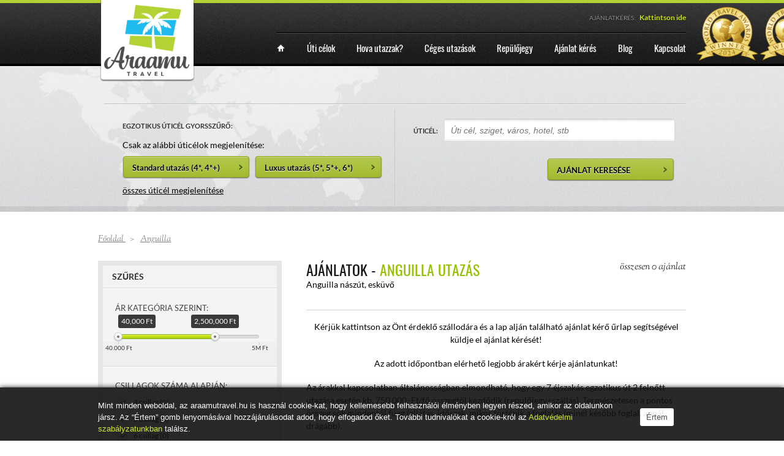

--- FILE ---
content_type: text/html; charset=UTF-8
request_url: https://www.araamutravel.hu/anguilla/
body_size: 12078
content:
<!doctype html>
<!--[if lt IE 7 ]><html lang="hu" class="no-js ie6"> <![endif]-->
<!--[if IE 7 ]><html lang="hu" class="no-js ie7"> <![endif]-->
<!--[if IE 8 ]><html lang="hu" class="no-js ie8"> <![endif]-->
<!--[if IE 9 ]><html lang="hu" class="no-js ie9"> <![endif]-->
<!--[if (gt IE 9)|!(IE)]><!--><html lang="hu" class="no-js"> <!--<![endif]-->
<head>

<!-- Google Tag Manager --> 
<script>(function(w,d,s,l,i){w[l]=w[l]||[];w[l].push({'gtm.start':new Date().getTime(),event:'gtm.js'});var f=d.getElementsByTagName(s)[0],j=d.createElement(s),dl=l!='dataLayer'?'&l='+l:'';j.async=true;j.src='https://www.googletagmanager.com/gtm.js?id='+i+dl;f.parentNode.insertBefore(j,f);})(window,document,'script','dataLayer','GTM-KC69684');</script>
<!-- End Google Tag Manager --><meta http-equiv="X-UA-Compatible" content="IE=edge">
<meta http-equiv="Content-Type" content="text/html; charset=utf-8" />


<title>Anguilla | Utazás | Nyaralás | Araamu Travel</title>
<meta name="description" content="Utazzon Anguilla-ra az Araamu Travellal! Nézze meg hotel ajánlatainkat akár esküvőkre, nászutakra. Ismerje meg Anguilla legszebb tájait!" />

<link rel="canonical" href="https://www.araamutravel.hu/anguilla/" />

<meta name="google-site-verification" content="bEpztZJUioy_MMwzjaEq1pjBRlUuLq46zau6EwhvIJ0" />
<meta name="DC.title" content="Araamu Travel Utazási Iroda" />
<meta name="geo.region" content="HU-BU" />
<meta name="geo.placename" content="Budapest" />
<meta name="geo.position" content="47.600215;19.068156" />
<meta name="ICBM" content="47.600215, 19.068156" />


<meta property="og:title" content="Anguilla | Utazás | Nyaralás | Araamu Travel"/>
<meta property="og:type" content="article"/>
<meta property="og:url" content="https://www.araamutravel.hu/anguilla/"/>
<meta property="og:image" content="//araamutravel.hu/images/logo.png"/>
<meta property="og:site_name" content="Araamu Travel Utazási Iroda"/>
<meta property="og:description" content="Utazzon Anguilla-ra az Araamu Travellal! Nézze meg hotel ajánlatainkat akár esküvőkre, nászutakra. Ismerje meg Anguilla legszebb tájait!"/>

<!-- Mobile viewport optimized: h5bp.com/viewport -->
<meta name="viewport" content="width=device-width,initial-scale=1">

<!-- favicon.ico and apple-touch-icon.png -->
<link rel="shortcut icon" href="/favicon.ico">
<link rel="apple-touch-icon" href="/images/logo.png">

<script>document.cookie='resolution='+Math.max(screen.width,screen.height)+'; path=/';</script>

<link rel="stylesheet" href="/css/style.css?v=2.6">
<link rel="stylesheet" href="/css/screen.css?v=2.4">
<link rel="stylesheet" href="/css/custom.css">
<link rel="stylesheet" href="/css/fonts.css">

<!-- Start of Smartsupp Live Chat script -->
<!--<script type="text/javascript">
	var _smartsupp = _smartsupp || {};
	_smartsupp.key = '535eb1c7990448c60ad709c83f34a58bb8da7b3d';
	window.smartsupp||(function(d) {
	 var s,c,o=smartsupp=function(){ o._.push(arguments)};o._=[];
	 s=d.getElementsByTagName('script')[0];c=d.createElement('script');
	 c.type='text/javascript';c.charset='utf-8';c.async=true;
	 c.src='//www.smartsuppchat.com/loader.js?';s.parentNode.insertBefore(c,s);
	})(document);
</script>-->


<script type="text/javascript">
(function(p,u,s,h) {
    p._pcq = p._pcq || [];
    p._pcq.push(['_currentTime', Date.now()]);
    s = u.createElement('script'); s.type = 'text/javascript'; s.async = true;
    s.src = 'https://cdn.pushcrew.com/js/51675d1cc87a78a6e27bb1b0e1e66ced.js';
    h = u.getElementsByTagName('script')[0]; h.parentNode.insertBefore(s, h);
})(window,document);
</script>

    <!-- ManyChat -->
    <script src="//widget.manychat.com/247322271376.js" async="async"></script>

    <!-- Meta Pixel Code -->
    <script>!function(f,b,e,v,n,t,s){if(f.fbq)return;n=f.fbq=function(){n.callMethod?n.callMethod.apply(n,arguments):n.queue.push(arguments)};if(!f._fbq)f._fbq=n;n.push=n;n.loaded=!0;n.version='2.0';n.queue=[];t=b.createElement(e);t.async=!0;t.src=v;s=b.getElementsByTagName(e)[0];s.parentNode.insertBefore(t,s)}(window, document,'script','https://connect.facebook.net/en_US/fbevents.js');fbq('init', '1112798030032010');fbq('track', 'PageView');</script>
    <noscript><img height="1" width="1" style="display:none" src="https://www.facebook.com/tr?id=1112798030032010&ev=PageView&noscript=1"/></noscript>
    <!-- End Meta Pixel Code -->
</head>
<body itemscope itemtype="https://schema.org/WebPage">
	<!-- Google Tag Manager (noscript) --> 
<noscript><iframe src="https://www.googletagmanager.com/ns.html?id=GTM-KC69684" height="0" width="0" style="display:none;visibility:hidden"></iframe></noscript>
<!-- End Google Tag Manager (noscript) -->	<meta itemprop="name" content="Anguilla, akciós nyaralás az Araamu Traveltől!" />
	<meta itemprop="mainContentOfPage" content="Utazzon Anguilla-ra az Araamu Travellal! Nézze meg hotel ajánlatainkat akár esküvőkre, nászutakra. Ismerje meg Anguilla legszebb tájait!" />
	<div class="body_wrap">

		<div class="header">
			<div class="container_12">

				        <div class="logo">
			<a href="https://www.araamutravel.hu/" title="Araamu Travel"><img src="/images/logo.png" alt="Araamu Travel, Egzotikus Utazási Iroda"></a>
            <h2 class="hidden">Egzotikus Utazási Iroda | Araamu Travel utazási iroda Budapest</h2>
        </div>
				      	<div class="header_right">
            <div class="header_phone">
	        	<p>
                    AJÁNLATKÉRÉS: &nbsp;
					<strong>
                        <a href="/ajanlat-keres/" title="Ajánlatkérés" class="">Kattintson ide</a>
					</strong>
				</p>
	        </div>
	        
            <div class="clear"></div>
        </div>
						<div class="topmenu">
        	<ul class="dropdown">
				<li class="menu-level-0 menu-item-home"><a href="https://www.araamutravel.hu/" title="Főoldal"><span>Főoldal</span></a></li>
                <li class="menu-level-0 mega-nav"><a href="#" title="Úti célok"><span>Úti célok</span></a>
											<ul class="submenu-1">
													<li class="menu-level-1"><a href="/azsia-es-oceania/" title="Ázsia és Óceánia utazás"><img src="/images/icons/continent_5.png" width="80" height="68" alt="Ázsia és Óceánia utazás"> <span>Ázsia és Óceánia</span></a>
																
								<ul class="submenu-2">
																																						<li class="menu-level-2"><a href="/maldiv-szigetek/" title="Maldív szigetek utazás? Nem álom többé! Nézze meg hotelajánlatunkat: akár nászútra, esküvőre is. Ismerje meg a Maldív-szigetek legszebb tájait!"><span>Maldív-szigetek</span></a></li>
																													<li class="menu-level-2"><a href="/mauritius/" title="Mauritius utazás? Ha egy páratlan élményre vágyik, válassza az ARAAMU TRAVELT: nászútra, családi nyaralásra. A legjobb mauritiusi ajánlatok egy helyen!"><span>Mauritius</span></a></li>
																													<li class="menu-level-2"><a href="/seychelle-szigetek/" title="Seychelle-szigetek utazás? A tökéletes helyszín nyaralásra vagy nászútra! Ismerje meg az ARAAMU TRAVEL kedvezményes ajánlatait Seychelle-szigetekre!"><span>Seychelle-szigetek</span></a></li>
																													<li class="menu-level-2"><a href="/sri-lanka/" title="Utazzon Sri Lankába az Araamu Travellal! Nézze meg hotel ajánlatainkat akár esküvőkre, nászutakra. Ismerje meg Sri Lanka legszebb tájait!"><span>Sri Lanka</span></a></li>
																													<li class="menu-level-2"><a href="/bali/" title="Utazzon Balira az Araamu Travellal! Nézze meg hotel ajánlatainkat akár esküvőkre, nászutakra. Ismerje meg Bali legszebb tájait!"><span>Bali</span></a></li>
																													<li class="menu-level-2"><a href="/thaifold/" title="Utazzon Thaiföldre az Araamu Travellal! Nézze meg hotel ajánlatainkat akár esküvőkre, nászutakra. Ismerje meg Thaiföld legszebb tájait!"><span>Thaiföld</span></a></li>
																													<li class="menu-level-2"><a href="/bora-bora/" title="Utazzon Bora Bora-ra az Araamu Travellal! Nézze meg hotel ajánlatainkat akár esküvőkre, nászutakra. Ismerje meg Bora Bora legszebb tájait!"><span>Bora Bora</span></a></li>
																													<li class="menu-level-2"><a href="/tahiti/" title="Utazzon Tahitire az Araamu Travellal! Nézze meg hotel ajánlatainkat akár esküvőkre, nászutakra. Ismerje meg Tahiti legszebb tájait!"><span>Tahiti</span></a></li>
																													<li class="menu-level-2"><a href="/fidji-szigetek/" title="Utazzon a Fidzsi-szigetekre az Araamu Travellal! Nézze meg hotel ajánlatainkat akár esküvőkre, nászutakra. Ismerje meg a Fidzsi-szigetek legszebb tájait!"><span>Fidzsi-szigetek</span></a></li>
																																						<li class="menu-level-2 more-nav"><a href="/azsia-es-oceania/" title="Összes úti cél megtekintése"><span>Összes úti cél megtekintése</span></a></li>
																	</ul>
															</li>
													<li class="menu-level-1"><a href="/kozep-es-del-amerika/" title="Közép- és Dél-Amerika utazás"><img src="/images/icons/continent_2.png" width="80" height="68" alt="Közép- és Dél-Amerika utazás"> <span>Közép- és Dél-Amerika</span></a>
																
								<ul class="submenu-2">
																																						<li class="menu-level-2"><a href="/dominika/" title="Egy páratlanul szép helyre szeretne utazni? A gyönyörű Dominika a tökéletes választás. Ismerje meg legfrissebb ajánlatainkat! | Dominika utazás"><span>Dominika</span></a></li>
																													<li class="menu-level-2"><a href="/mexiko/" title="Utazzon Mexikóba az Araamu Travellal! Nézze meg hotel ajánlatainkat akár esküvőkre, nászutakra. Ismerje meg Mexikó legszebb tájait!"><span>Mexikó</span></a></li>
																													<li class="menu-level-2"><a href="/bahamak/" title="Utazzon a Bahamákra az Araamu Travellal! Nézze meg hotel ajánlatainkat akár esküvőkre, nászutakra. Ismerje meg a Bahamák legszebb tájait!"><span>Bahamák</span></a></li>
																													<li class="menu-level-2"><a href="/jamaika/" title="Utazzon Jamaikába az Araamu Travellal! Nézze meg hotel ajánlatainkat akár esküvőkre, nászutakra. Ismerje meg Jamaika legszebb tájait!"><span>Jamaika</span></a></li>
																													<li class="menu-level-2"><a href="/curacao/" title="Utazzon Curacao-ra az Araamu Travellal! Nézze meg hotel ajánlatainkat akár esküvőkre, nászutakra. Ismerje meg Curacao legszebb tájait!"><span>Curacao</span></a></li>
																													<li class="menu-level-2"><a href="/aruba/" title="Utazzon Arubára az Araamu Travellal! Nézze meg hotel ajánlatainkat akár esküvőkre, nászutakra. Ismerje meg Aruba legszebb tájait!"><span>Aruba</span></a></li>
																													<li class="menu-level-2"><a href="/antigua/" title="Utazzon Antiguara az Araamu Travellal! Nézze meg hotel ajánlatainkat akár esküvőkre, nászutakra. Ismerje meg Antigua legszebb tájait!"><span>Antigua</span></a></li>
																																						<li class="menu-level-2 more-nav"><a href="/kozep-es-del-amerika/" title="Összes úti cél megtekintése"><span>Összes úti cél megtekintése</span></a></li>
																	</ul>
															</li>
													<li class="menu-level-1"><a href="/afrika-es-kozel-kelet/" title="Afrika és Közel-kelet utazás"><img src="/images/icons/continent_3.png" width="80" height="68" alt="Afrika és Közel-kelet utazás"> <span>Afrika és Közel-kelet</span></a>
																
								<ul class="submenu-2">
																																						<li class="menu-level-2"><a href="/dubai/" title="Dubai utazás? Akciós hotelajánlatok dubai utazás céljából: repülőjeggyel, teljes ellátással, szórakozási lehetőségekkel. Ismerje meg az ARAAMU TRAVEL kínálatát!"><span>Dubai</span></a></li>
																													<li class="menu-level-2"><a href="/kenya/" title="Utazzon Kenyába az Araamu Travellal! Nézze meg hotel ajánlatainkat akár esküvőkre, nászutakra. Ismerje meg Kenya legszebb tájait!"><span>Kenya</span></a></li>
																													<li class="menu-level-2"><a href="/zanzibar/" title="Utazzon Zanzibárra az Araamu Travellal! Nézze meg hotel ajánlatainkat akár esküvőkre, nászutakra. Ismerje meg Zanzibár legszebb tájait!"><span>Zanzibár</span></a></li>
																													<li class="menu-level-2"><a href="/madagaszkar/" title="Utazzon Madagaszkárra az Araamu Travellal! Nézze meg hotel ajánlatainkat akár esküvőkre, nászutakra. Ismerje meg Madagaszkár legszebb tájait!"><span>Madagaszkár</span></a></li>
																													<li class="menu-level-2"><a href="/namibia/" title="Utazzon Namíbiába az Araamu Travellal! Nézze meg hotel ajánlatainkat akár esküvőkre, nászutakra. Ismerje meg Namíbia legszebb tájait!"><span>Namíbia</span></a></li>
																													<li class="menu-level-2"><a href="/del-afrika/" title="Utazzon Dél-Afrikába az Araamu Travellal! Nézze meg hotel ajánlatainkat akár esküvőkre, nászutakra. Ismerje meg Dél-Afrika legszebb tájait!"><span>Dél-Afrika</span></a></li>
																													<li class="menu-level-2"><a href="/tanzania/" title="Utazzon Tanzániába az Araamu Travellal! Nézze meg hotel ajánlatainkat akár esküvőkre, nászutakra. Ismerje meg Tanzánia legszebb tájait!"><span>Tanzánia</span></a></li>
																										</ul>
															</li>
													<li class="menu-level-1"><a href="/amerika/" title="Amerika utazás"><img src="/images/icons/continent_1.png" width="80" height="68" alt="Amerika utazás"> <span>Amerika</span></a>
																
								<ul class="submenu-2">
																																						<li class="menu-level-2"><a href="/hawaii/" title="Utazzon Hawaii-ra az Araamu Travellal! Nézze meg hotel ajánlatainkat akár esküvőkre, nászutakra. Ismerje meg Hawaii legszebb tájait!"><span>Hawaii</span></a></li>
																													<li class="menu-level-2"><a href="/amerikai-egyesult-allamok/" title="Utazzon Amerikába az Araamu Travellal! Nézze meg hotel ajánlatainkat akár esküvőkre, nászutakra. Ismerje meg Amerika legszebb tájait!"><span>Amerika</span></a></li>
																										</ul>
															</li>
												</ul>
					                </li>
                <li class="menu-level-0"><a href="/hova-utazzak/" title="Hova utazzak?"><span>Hova utazzak?</span></a></li>
                <li class="menu-level-0"><a href="/ceges-utazasok/" title="Céges utazások"><span>Céges utazások</span></a></li>
                <li class="menu-level-0"><a href="/repulojegy/" title="Repülőjegy"><span>Repülőjegy</span></a></li>
                <li class="menu-level-0"><a href="/ajanlat-keres/" title="Ajánlat kérés"><span>Ajánlat kérés</span></a></li>
                <li class="menu-level-0"><a href="/blog/" title="Blog"><span>Blog</span></a></li>
				
				<li class="menu-level-0 hidden"><a href="/golf-utak/" title="Golf utak">Golf utak</a></li>
				<li class="menu-level-0 hidden"><a href="http://www.araamuexclusive.hu/" target="_blank" title="Luxus utazások">Luxus utazások</a></li>
				<li class="menu-level-0 hidden"><a href="/korutazasok/" title="Körutazások">Körutazások</a></li>
				<li class="menu-level-0 hidden"><a href="/galeria/" title="Galéria">Galéria</a></li>
				
                <li class="menu-level-0"><a href="/kapcsolat/" title="Kapcsolat"><span>Kapcsolat</span></a></li>
            </ul>
            <div class="clear"></div>
        </div>

<style>
    .wta_all {
        position: absolute;top:5px;right: -220px;
    }
    .wta_2023 {
        display: none;
    }
    .wta_2024 {
        display: none;
    }
    @media (max-width: 767px) {
        .wta_all {
            display: none;
        }
        .wta_2023 {
            display: inline-block;
            position: absolute;top:5px;left: -35px;
        }
        .wta_2024 {
            display: inline-block;
            position: absolute;top:5px;right: -35px;
        }
    }
</style>
<div class="wta_all">
    <img src="/images/wta_winner_2024.png" style="max-width: 100px;width: 100px;" />
    <img src="/images/wtalogo23.png" style="max-width: 100px;width: 100px;" />
</div>

<div class="wta_2023">
    <img src="/images/wtalogo23.png" style="max-width: 100px;width: 100px;" />
</div>

<div class="wta_2024">
    <img src="/images/wta_winner_2024.png" style="max-width: 100px;width: 100px;" />
</div>


				<div class="clear"></div>
			</div>
		</div>
		<!--/ header -->

		<!-- before content -->
		<div class="before_content">
    <div class="before_inner">
        <div class="container_12">

            <div class="title">
                            </div>

            <div class="search_main">
                <form action="#" method="get" class="form_search" style="position: relative;">
                    <div class="search_col_2" style="border-right: 1px solid #c9c9cb;">
                        <div class="row rowInput">
                            <label style="margin-bottom: 10px; display: inline-block;">EGZOTIKUS ÚTICÉL GYORSSZŰRŐ:</label><br clear="all" />
                            Csak az alábbi úticélok megjelenítése:<br clear="all" />
                            <input type="button" value="Standard utazás (4*, 4*+)" class="btn btn-find filterOffersByClass" data-stars="4" style="margin: 8px 5px 8px 0;">
                            <input type="button" value="Luxus utazás (5*, 5*+, 6*)" class="btn btn-find filterOffersByClass" data-stars="5"><br />
                            <a href="#" class="blackunderlined link filterOffersByClass" data-stars="0">összes úticél megjelenítése</a>
                        </div>
                    </div>

                    <div class="search_col_2">
                        <div class="row rowInput">
                            <label>ÚTICÉL:</label>
                            <input type="text" name="city_from" id="destinationAutocomplete" class="inputField destinationAutocomplete inputFieldDestionation" value="Úti cél, sziget, város, hotel, stb" onfocus="if (this.value == 'Úti cél, sziget, város, hotel, stb') {this.value = '';}" onblur="if (this.value == '') {this.value = 'Úti cél, sziget, város, hotel, stb';}">
                            <input type="hidden" name="search_destination" id="search_destination" value="" />
                        </div>

                        <div class="row rowSubmit float-right" style="padding-right: 18px !important;"><input type="button" value="AJÁNLAT KERESÉSE" class="btn btn-find searchOffers"></div>
                    </div>


                    <div class="clear"></div>
                </form>

            </div>

        </div>
    </div>
</div>		<!--/ before content -->

		<div id="middle" class="cols2 sidebar_left">
			<div class="container_12">

				<!-- breadcrumbs -->
				<div class="breadcrumbs">
					<ol class="breadcrumbList" itemscope itemtype="https://schema.org/BreadcrumbList">
						<li itemprop="itemListElement" itemscope itemtype="https://schema.org/ListItem">
							<a itemscope itemtype="https://schema.org/Thing" itemprop="item" href="https://www.araamutravel.hu/">
								<span itemprop="name">Főoldal</span>
							</a>
							<meta itemprop="position" content="1" />
						</li>
						<li><span class="separator">&gt;</span></li>
						<li itemprop="itemListElement" itemscope itemtype="https://schema.org/ListItem">
							<a itemscope itemtype="https://schema.org/Thing" itemprop="item" href="https://www.araamutravel.hu/anguilla/">
								<span itemprop="name">Anguilla</span>
							</a>
							<meta itemprop="position" content="2" />
						</li>
					</ol>
				</div>
				<!--/ breadcrumbs -->

				<!-- content -->
				<div class="content">

					
					<div class="title">
						<span class="title_right count">összesen 0 ajánlat</span>
						<h1>Ajánlatok - <span>Anguilla utazás</span></h1>
						<p class="f-14">Anguilla nászút, esküvő</p>

													
							
						<div class="divider_thin"></div>
						
						<p class="text-center">Kérjük kattintson az Önt érdeklő szállodára és a lap alján található ajánlat kérő űrlap segítségével küldje el ajánlat kérését!</p>
						<p class="text-center">
							Az adott időpontban elérhető legjobb árakért kérje ajánlatunkat!
						</p>
                        <p style="margin-bottom: 30px;">Az árakkal kapcsolatban általánosságban elmondható, hogy egy 7 éjszakás egzotikus út 2 felnőtt utazása esetén kb. 750.000.-Ft/fő összegtől kezdődik (repülőjegy+szállás). Természetesen a pontos összeg sok mindentől függ (ellátás, időszak, mikor történik a foglalás (minél később foglal, annál drágább).</p>
					</div>

									
					
					<!-- sorting, pages -->
					<div class="block_hr list_manage">
						<form action="#" method="post" class="form_sort">
							<span class="manage_title">Rendezés:</span>
							<select class="select_styled white_select" name="sort_list" id="sort_list">
								<option value="price_asc" selected>Ár szerint növekvő</option>
								<option value="price_desc">Ár szerint csökkenő</option>
							</select>
						</form>    

						<div class="pages">
							<!--<span class="manage_title">Oldal: &nbsp;<strong>1 (összesen 25)</strong></span> <a href="#" class="link_prev">Previous</a><a href="#" class="link_next">Next</a>-->
							<span class="manage_title"><span class="numberOfSearchResult"><strong>0</strong></span> találat</span>
							<!--<a href="#" class="link_prev">Previous</a><a href="#" class="link_next">Next</a>-->
						</div> 

						<div class="clear"></div>
					</div>
					<!--/ sorting, pages -->

					<!-- offers list -->
					<div class="re-list">
												
					</div>
					<!-- offers list -->
					

				</div>
				<!--/ content -->

				<!-- sidebar -->
				<div class="sidebar">

					<!-- filter -->
					<div class="widget-container widget_adv_filter">
						<h3 class="widget-title smallpadding">SZŰRÉS</h3>

						<form action="#" method="get" class="form_white">
							<div class="row rangeField">
								<label class="label_title2">ÁR KATEGÓRIA SZERINT:</label>
								<div class="range-slider">
									<input id="price_range" type="text" name="price_range" value="40000;2500000">
								</div>                   
								<div class="clear"></div>
							</div>

							<div class="row input_styled checklist">
								<label class="label_title2">CSILLAGOK SZÁMA ALAPJÁN:</label><br>
								<!--<input type="checkbox" class="szures_csillagok" name="filter_hotel_2" id="szures_csillagok_2" rel="2" checked="checked"> <label for="szures_csillagok_2">2 csillag (0)</label>-->
<!--								<input type="checkbox" class="szures_csillagok" name="filter_hotel_3" id="szures_csillagok_3" data-star="3" checked="checked"> <label for="szures_csillagok_3">3 csillag (--><!--)</label>-->
								<input type="checkbox" class="szures_csillagok" name="filter_hotel_4" id="szures_csillagok_4" data-star="4" checked="checked"> <label for="szures_csillagok_4">4 csillag (0)</label>
								<input type="checkbox" class="szures_csillagok" name="filter_hotel_5" id="szures_csillagok_5" data-star="5" checked="checked"> <label for="szures_csillagok_5">5 csillag (0)</label>
								<input type="checkbox" class="szures_csillagok" name="filter_hotel_6" id="szures_csillagok_6" data-star="6" checked="checked"> <label for="szures_csillagok_6">6 csillag (0)</label>
								<!--<input type="checkbox" class="szures_csillagok" name="filter_hotel_0" id="szures_csillagok_0" rel="0" checked="checked"> <label for="szures_csillagok_0">nincs (0)</label>-->
							</div>	                    	                                     

							<div class="row rowSubmit">
								<input type="button" value="SZŰRÉS" class="btn-submit" id="doFilter">
							</div>

						</form>    

						<script type="text/javascript" >
							var hotelsStarsCount = {
								0: 0,
								2: 0,
								3: 0,
								4: 0,
								5: 0,
								6: 0,
							}
						</script>
					</div>
					<!--/ filter -->

													<!-- widget_weather -->
            <div class="widget-container newsletterBox">
				<div class="inner">
					<p class="text-center title">
						VIDEÓ<br />
						<span>Anguilla</span>
					</p>
					<div class="text-center">

						<div style="border-top: 1px solid #ddd; font-size: 12px; line-height: 14px; padding: 5px; ">
														<div class="video">
							<iframe width="245" height="160" src="https://www.youtube.com/embed/cggO2rydo7o?rel=0" allowfullscreen></iframe>
							</div>
						</div>
						<div class="clear"></div>

					</div>
				</div>
			</div>
			<!--/ widget_weather -->
								<!-- widget_helpdesk -->
            <div class="widget-container newsletterBox" itemscope itemtype="https://schema.org/LocalBusiness">
				<meta itemprop="brand" content="Araamu Travel Utazási Iroda" />
				<meta itemprop="branchOf" content="Araamu Travel Utazási Iroda" />
				<meta itemprop="name" content="Araamu Travel Utazási Iroda" />
				<meta itemprop="legalName" content="Araamu Travel Utazási Iroda" />
				<meta itemprop="additionalType" content="TravelAgency" />
				<link itemprop="url" href="https://wwww.araamutravel.hu/" />
				<link itemprop="image" href="/images/logo.png" />
				<div class="inner">
					<p class="text-center title">ÜGYFÉLSZOLGÁLAT</p>
					<div class="text-center" itemprop="contactPoint" itemscope itemtype="https://schema.org/ContactPoint">
						<meta itemprop="contactType" content="reservations" />
						Telefon: <meta itemprop="telephone" content="+36-20-990-8060" /><a class="blackunderlined link" onclick="goog_report_conversion('tel:+36209908060')">+36-20-990-8060</a><br /><br />
					</div>
					<div class="text-center">
						<div class="clear"></div>
						<span><strong>Araamu Travel<br/>Utazási Iroda</strong></span><br/>
						<span itemprop="address">1039 Budapest,<br/>Pünkösdfürdő u. 48/a<br/></span>
                        <span>KÉRJÜK EGYEZTESSEN IDŐPONTOT!</span><br /><br />
						<span>E-mail: </span><a class="blackunderlined" href="mailto:info@araamutravel.hu?subject=érdeklődés"><span itemprop="email">info@araamutravel.hu</span></a><br/>
                        <strong>Kérjük ajánlat kérését ne e-mailben, hanem az alábbi oldalon lévő adatlap kitöltésével küldje el!</strong><br />
                        <a href="/ajanlat-keres/" title="Ajánlat kérés" class="blackunderlined">Ajánlat kérés űrlap</a>

                        <br/><br/>Nyitva: H-P: 9.00-17.00<meta itemprop="openingHours" content="Mo-Fr 09:00-17:00"/>
					</div>
				</div>
			</div>
			<!--/ widget_helpdesk -->							<div class="facebook_box">
			<div id="fb-root"></div>
			<script type="text/javascript">(function(d, s, id) {
			  var js, fjs = d.getElementsByTagName(s)[0];
			  if (d.getElementById(id)) {return;}
			  js = d.createElement(s); js.id = id;
			  js.src = "//connect.facebook.net/hu_HU/all.js#xfbml=1";
			  fjs.parentNode.insertBefore(js, fjs);
			}(document, 'script', 'facebook-jssdk'));</script>
			<!--<img src="/images/temp/sidebar_facebook.jpg" width="270" height="270" alt="">-->
			<div class="fb-like-box" data-href="http://www.facebook.com/araamutravel" data-width="300" data-height="400" data-show-faces="true" data-stream="false" data-header="false"></div>
        </div>					            <!-- widget_newsletter -->
            <div class="widget-container newsletterBox">
				<div class="inner">
					<p class="title">HÍRLEVÉL FELIRATKOZÁS:</p>
					<div class="hidden newsletterSubscriptionResult" style="padding: 5px; margin:0 0 5px 0; background-color: #fff;"></div>
					<input type="text" value="Név" onfocus="if (this.value == 'Név') {this.value = '';}" onblur="if (this.value == '') {this.value = 'Név';}" name="emailname" class="inputField emailAddressName">
					<input type="text" value="Email cím" onfocus="if (this.value == 'Email cím') {this.value = '';}" onblur="if (this.value == '') {this.value = 'Email cím';}" name="email" class="inputField emailAddress">

                    <div class="f-11" style="line-height: 11px;">
                        <p>
                            <input type="checkbox" name="newsletterAccept" id="newsletterAccept" value="newsletterAccept" />
                            Alulírott, az alábbi checkbox pipálásával - az Általános Adatvédelmi Rendelet (GDPR) 6. cikk (1) bekezdés a) pontja, továbbá a 7. cikk rendelkezése alapján -
                            hozzájárulok, hogy az adatkezelő a most megadott személyes adataimat a GDPR, továbbá a saját
                            <a href="/adatvedelmiszabalyzat/" title="adatvédelmi szabályzat" style="color: #000;text-decoration: underline;"> adatvédelmi szabályzat</a>ának feltételei szerint kezelje, és hírlevelet küldjön a számomra.
                        </p>

                        <p>
                            Tudomásul veszem, hogy a GDPR 7. cikk (3) bekezdése szerint a hozzájárulásomat bármikor visszavonhatom, akár egy kattintással.
                        </p>
                    </div>

					<input type="submit" value="FELIRATKOZÁS" class="btn-submit newsletterSignUp">
					<div class="clear"></div>
				</div>
			</div>
			<!--/ widget_newsletter -->
				</div>
				<!--/ sidebar -->

				<div class="clear"></div>
				
				<div class="divider"></div>
				
								
				
				<div class="clear"></div>
			</div>
		</div>
		<!--/ middle -->

		<!-- after content -->
		<div class="after_content">
<div class="after_inner">
	<div class="container_12">
   	    
        <!--# widgets area, col 1 -->    
        <div class="widgetarea widget_col_1">
        
        	<!-- widget_products -->
        	<div class="widget-container widget_products">
            	<div class="inner">
					               	  	<h3>CÍMKEFELHŐ</h3>                    
                    <div class="footer_tag_cloud">
																			<a class="f-13" href="/kuba/" title="Kuba | Utazás | Nyaralás | Araamu Travel"></a>
																			<a class="f-14" href="/abu-dhabi/" title="Abu Dhabi | Utazás | Nyaralás | Araamu Travel">Abu Dhabi</a>
																			<a class="f-18" href="/amerikai-egyesult-allamok/" title="Amerika | Utazás | Nyaralás | Araamu Travel">Amerika</a>
																			<a class="f-21" href="/anguilla/" title="Anguilla | Utazás | Nyaralás | Araamu Travel">Anguilla</a>
																			<a class="f-21" href="/antarktisz/" title="Antarktisz | Utazás | Nyaralás | Araamu Travel">Antarktisz</a>
																			<a class="f-18" href="/antigua/" title="Antigua | Utazás | Nyaralás | Araamu Travel">Antigua</a>
																			<a class="f-18" href="/argentina/" title="Argentína | Utazás | Nyaralás | Araamu Travel">Argentína</a>
																			<a class="f-16" href="/aruba/" title="Aruba | Utazás | Nyaralás | Araamu Travel">Aruba</a>
																			<a class="f-16" href="/ausztralia/" title="Ausztrália | Utazás | Nyaralás | Araamu Travel">Ausztrália</a>
																			<a class="f-14" href="/bahamak/" title="Bahamák | Utazás | Nyaralás | Araamu Travel">Bahamák</a>
																			<a class="f-13" href="/bahrein/" title="Bahrein | Utazás | Nyaralás | Araamu Travel">Bahrein</a>
																			<a class="f-19" href="/bali/" title="Bali | Utazás | Nyaralás | Araamu Travel">Bali</a>
																			<a class="f-19" href="/barbados/" title="Barbados | Utazás | Nyaralás | Araamu Travel">Barbados</a>
																			<a class="f-17" href="/bermuda/" title="Bermuda | Utazás | Nyaralás | Araamu Travel">Bermuda</a>
																			<a class="f-19" href="/bora-bora/" title="Bora Bora | Utazás | Nyaralás | Araamu Travel">Bora Bora</a>
																			<a class="f-22" href="/brazilia/" title="Brazília | Utazás | Nyaralás | Araamu Travel">Brazília</a>
																			<a class="f-22" href="/chile/" title="Chile | Utazás | Nyaralás | Araamu Travel">Chile</a>
																			<a class="f-14" href="/costa-rica/" title="Costa Rica | Utazás | Nyaralás | Araamu Travel">Costa Rica</a>
																			<a class="f-18" href="/curacao/" title="Curacao | Utazás | Nyaralás | Araamu Travel">Curacao</a>
																			<a class="f-17" href="/del-afrika/" title="Dél-Afrika | Utazás | Nyaralás | Araamu Travel">Dél-Afrika</a>
																			<a class="f-21" href="/dominika/" title="Dominika utazás 2023 | Páratlan élmény az ARAAMU TRAVEL-lel | Dominika nyaralás">Dominika</a>
																			<a class="f-18" href="/dubai/" title="Dubai utazás 2023 | Páratlan élmény az ARAAMU TRAVEL-lel | Dubai nyaralás">Dubai</a>
																			<a class="f-15" href="/ecuador/" title="Ecuador | Utazás | Nyaralás | Araamu Travel">Ecuador</a>
																			<a class="f-21" href="/fidji-szigetek/" title="Fidzsi-szigetek | Utazás | Nyaralás | Araamu Travel">Fidzsi-szigetek</a>
																			<a class="f-22" href="/fulop-szigetek/" title="Fülöp-szigetek | Utazás | Nyaralás | Araamu Travel">Fülöp-szigetek</a>
																			<a class="f-15" href="/grenada/" title="Grenada | Utazás | Nyaralás | Araamu Travel">Grenada</a>
																			<a class="f-18" href="/guadaloupe/" title="Guadaloupe | Utazás | Nyaralás | Araamu Travel">Guadaloupe</a>
																			<a class="f-18" href="/hawaii/" title="Hawaii | Utazás | Nyaralás | Araamu Travel">Hawaii</a>
																			<a class="f-21" href="/hong-kong/" title="Hong Kong | Utazás | Nyaralás | Araamu Travel">Hong Kong</a>
																			<a class="f-12" href="/india/" title="India | Utazás | Nyaralás | Araamu Travel">India</a>
																			<a class="f-15" href="/izland/" title="Izland | Utazás | Nyaralás | Araamu Travel">Izland</a>
																			<a class="f-22" href="/izrael/" title="Izrael | Utazás | Nyaralás | Araamu Travel">Izrael</a>
																			<a class="f-15" href="/jamaika/" title="Jamaika | Utazás | Nyaralás | Araamu Travel">Jamaika</a>
																			<a class="f-22" href="/japan/" title="Japán | Utazás | Nyaralás | Araamu Travel">Japán</a>
																			<a class="f-20" href="/kajman-szigetek/" title="Kajmán-szigetek | Utazás | Nyaralás | Araamu Travel">Kajmán-szigetek</a>
																			<a class="f-13" href="/kambodzsa/" title="Kambodzsa | Utazás | Nyaralás | Araamu Travel">Kambodzsa</a>
																			<a class="f-17" href="/kanada/" title="Kanada | Utazás | Nyaralás | Araamu Travel">Kanada</a>
																			<a class="f-16" href="/katar/" title="Katar | Utazás | Nyaralás | Araamu Travel">Katar</a>
																			<a class="f-17" href="/kenya/" title="Kenya | Utazás | Nyaralás | Araamu Travel">Kenya</a>
																			<a class="f-21" href="/kina/" title="Kína | Utazás | Nyaralás | Araamu Travel">Kína</a>
																			<a class="f-18" href="/luxus-hajoutak/" title="Luxus hajóutak | ajánlatok luxus hajóutakra | Araamu Travel Utazási Iroda">Luxus hajóutak</a>
																			<a class="f-19" href="/madagaszkar/" title="Madagaszkár | Utazás | Nyaralás | Araamu Travel">Madagaszkár</a>
																			<a class="f-18" href="/malajzia/" title="Malájzia | Utazás | Nyaralás | Araamu Travel">Malájzia</a>
																			<a class="f-14" href="/maldiv-szigetek/" title="Maldív szigetek utazás 2023 | Páratlan élmény az ARAAMU TRAVEL-lel | Maldív szigetek nyaralás">Maldív-szigetek</a>
																			<a class="f-13" href="/martinique/" title="Martinique | Utazás | Nyaralás | Araamu Travel">Martinique</a>
																			<a class="f-15" href="/mauritius/" title="Mauritius  utazás 2023 | Páratlan élmény az ARAAMU TRAVEL-lel | Mauritius nyaralás">Mauritius</a>
																			<a class="f-14" href="/mexiko/" title="Mexikó | Utazás | Nyaralás | Araamu Travel">Mexikó</a>
																			<a class="f-12" href="/morea/" title="Morea | Utazás | Nyaralás | Araamu Travel">Morea</a>
																			<a class="f-17" href="/mozambik/" title="Mozambik | Utazás | Nyaralás | Araamu Travel">Mozambik</a>
																			<a class="f-20" href="/namibia/" title="Namíbia | Utazás | Nyaralás | Araamu Travel">Namíbia</a>
																			<a class="f-18" href="/oman/" title="Omán | Utazás | Nyaralás | Araamu Travel">Omán</a>
																			<a class="f-16" href="/peru/" title="Peru | Utazás | Nyaralás | Araamu Travel">Peru</a>
																			<a class="f-16" href="/puerto-rico/" title="Puerto Rico | Utazás | Nyaralás | Araamu Travel">Puerto Rico</a>
																			<a class="f-22" href="/seychelle-szigetek/" title="Seychelle-szigetek utazás 2023 | Páratlan élmény az ARAAMU TRAVEL-lel | Seychelle-szigetek nyaralás">Seychelle-szigetek</a>
																			<a class="f-14" href="/sri-lanka/" title="Sri Lanka | Utazás | Nyaralás | Araamu Travel">Sri Lanka</a>
																			<a class="f-15" href="/st-kitts-nevis/" title="St. Kitts & Nevis | Utazás | Nyaralás | Araamu Travel">St. Kitts & Nevis</a>
																			<a class="f-14" href="/st-lucia/" title="St. Lucia | Utazás | Nyaralás | Araamu Travel">St. Lucia</a>
																			<a class="f-20" href="/st-martin/" title="St. Martin | Utazás | Nyaralás | Araamu Travel">St. Martin</a>
																			<a class="f-21" href="/saint-vincent-grenadine/" title="St. Vincent & Grenadine | Utazás | Nyaralás | Araamu Travel">St. Vincent & Grenadine</a>
																			<a class="f-12" href="/szingapur/" title="Szingapúr | Utazás | Nyaralás | Araamu Travel">Szingapúr</a>
																			<a class="f-20" href="/tahiti/" title="Tahiti | Utazás | Nyaralás | Araamu Travel">Tahiti</a>
																			<a class="f-14" href="/tanzania/" title="Tanzánia | Utazás | Nyaralás | Araamu Travel">Tanzánia</a>
																			<a class="f-12" href="/thaifold/" title="Thaiföld | Utazás | Nyaralás | Araamu Travel">Thaiföld</a>
																			<a class="f-13" href="/tibet/" title="Tibet | Utazás | Nyaralás | Araamu Travel">Tibet</a>
																			<a class="f-13" href="/trinidad-tobago/" title="Trinidad és Tobago | Utazás | Nyaralás | Araamu Travel">Trinidad és Tobago</a>
																			<a class="f-21" href="/turks-caicos/" title="Turks- és Caicos | Utazás | Nyaralás | Araamu Travel">Turks & Caicos</a>
																			<a class="f-14" href="/uj-zeland/" title="Új-Zéland | Utazás | Nyaralás | Araamu Travel">Új-Zéland</a>
																			<a class="f-18" href="/uruguay/" title="Uruguay | Utazás | Nyaralás | Araamu Travel">Uruguay</a>
																			<a class="f-14" href="/vietnam/" title="Vietnám | Utazás | Nyaralás | Araamu Travel">Vietnam</a>
																			<a class="f-20" href="/virgin-szigetek/" title="Virgin-szigetek | Utazás | Nyaralás | Araamu Travel">Virgin-szigetek</a>
																			<a class="f-17" href="/zambia/" title="Zambia | Utazás | Nyaralás | Araamu Travel">Zambia</a>
																			<a class="f-20" href="/zanzibar/" title="Zanzibár | Utazás | Nyaralás | Araamu Travel">Zanzibár</a>
																			<a class="f-16" href="/zimbabwe/" title="Zimbabwe | Utazás | Nyaralás | Araamu Travel">Zimbabwe</a>
						                    </div>                                  
                    <div class="clear"></div>                                                                  
					                </div>
            </div>
            <!--/ widget_products -->
            
        </div>
        <!--/ widgets area, col 1 -->    
        
        
        <!--# widgets area, col 3 -->
        <div class="widgetarea widget_col_3">
        				
						
            <!-- widget_twitter -->
            <div class="widget-container widget_twitter">
				<h3>UTOLSÓ BLOG BEJEGYZÉS:</h3>
  		    	<div class="tweet_item">
					<h6><a href="/blog/luxus-repulo-2020-tol/" alt="Luxus repülő 2020-tól" title="Luxus repülő 2020-tól">Luxus repülő 2020-tól</a></h6>
					<span><em>2018.12.14 14:55</em></span>
					<div class=""><img src="/kepek/blog/thumb/20181214145559_luxus1.jpg" alt="Luxus repülő 2020-tól" title="Luxus repülő 2020-tól"></div>
                    <div class="clear"></div>
	  		  	</div>
			</div>
            <!--/ widget_twitter -->
			        </div>
        <!--/ widgets area, col 3 -->
        
        <div class="clear"></div>
    </div>
</div>
</div>		<!--/ after content -->

		<!-- footer -->
		<div class="footer">
	<div class="footer_inner">
		<div class="container_12">

			<!--# footer col 1 -->
			<div class="widgetarea f_col_2">

				<!-- widget_categories -->
				<div class="widget-container widget_categories">
										<h3 class="widget-title">ÚTI CÉLOK:</h3>
						<ul>
															<li><a href="/azsia-es-oceania/"><span>Ázsia és Óceánia</span></a></li>
															<li><a href="/kozep-es-del-amerika/"><span>Közép- és Dél-Amerika</span></a></li>
															<li><a href="/afrika-es-kozel-kelet/"><span>Afrika és Közel-kelet</span></a></li>
															<li><a href="/amerika/"><span>Amerika</span></a></li>
													</ul>
									</div>

				<div>
					Engedélyszám: U-000965
				</div>
				<!--/ widget_categories -->

			</div>
			<!--/ footer col 1 -->

			<!--# footer col 2 -->
			<div class="widgetarea f_col_2">

				<div class="widget-container widget_pages">
					<h3 class="widget-title">HASZNOS LINKEK:</h3>
					<ul>
					  <li><a href="/kapcsolat/">Kapcsolat</a></li>
					  <li><a href="/blog/">Blog</a></li>
					  <li><a href="/anyagok/aszf.pdf" target="_blank">ÁSZF</a></li>
					  <li><a href="/anyagok/biztositasi-feltetelek.pdf" target="_blank">Biztosítási feltételek</a></li>
					  <li><a href="/adatvedelmiszabalyzat/" target="_blank">Adatvédelmi szabályzat</a></li>
					</ul>
				</div>

				<div>
					Az árváltozás jogát fenntartjuk! - A weboldalon található képek illusztrációk!
				</div>


			</div>
			<!--/ footer col 2 -->


			<!--# footer col 3 -->
			<div class="widgetarea f_col_3">

				<!-- widget_contact -->
				<div class="widget-container widget_contact">   
					<h3 class="widget-title">ELÉRHETŐSÉGEINK</h3>
					<div class="inner">   

						<div class="contact-social">
							<div><a href="https://www.facebook.com/AraamuTravel/" class="btn btn_fb" target="_blank">Facebook</a></div>
						<div class="clear"></div>
						</div>

						<div class="contact-address">
							<div class="fax"><em>Telefon:</em> <a class="link" onclick="goog_report_conversion('tel:+36209908060')">+36-20-990-8060</a></div>
							<div class="mail"><em>Email:</em> <a href="mailto:info@araamutravel.hu">info@araamutravel.hu</a><br />
                                KÉRJÜK AJÁNLAT KÉRÉSÉT NE E-MAILBEN, HANEM AZ ALÁBBI OLDALON LÉVŐ ADATLAP KITÖLTÉSÉVEL KÜLDJE EL!<br />
                                <a href="/ajanlat-keres/" title="Ajánlat kérés" class="blackunderlined">Ajánlat kérés űrlap</a>
                            </div>
						</div>

                        <div class="contact-address">
                            <a target="_blank" href="https://www.barion.com/hu/rolunk/" title="A kényelmes és biztonságos online ﬁzetést a Barion Payment Zrt. biztosítja. Bankkártya adatai áruházunkhoz nem jutnak el.">
                                <img alt="Barion bankkártyás fizetés" src="/images/barion_logos.png">
                            </a>
                        </div>

                    </div>
				</div>
				<!--/ widget_contact -->

			</div>
			<!--/ footer col 3 -->


			<div class="copyright">
				<p class="alignleft">copyright 2026 - <a href="https://www.araamutravel.hu/">Araamu Travel</a></p>
			</div>

		</div>
	</div>
</div>
<a onclick="goog_report_conversion('tel:+36209908060')" id="callnowbutton">&nbsp;</a>



		<!--/ footer -->

	</div>
	
	<!-- footer JS -->
	
<!-- JS libs -->
<script src="/js/libs/jquery.min.js"></script>
<script defer src="/js/minified/merged/site.min.js?v=1.3"></script>
<script defer src="/js/site.js?v=20260120"></script>


			










<!--Szalloda uticel lista-->
<script defer src="/js/pages/minified/szalloda_uticel_lista.js"></script>



<link rel="stylesheet" href="/css/weatherforecast.css">
<link rel="stylesheet" href="/css/wu-icons-style.min.css">
<!-- custom CSS -->
<link rel="stylesheet" href="/css/jslider.css">
<link rel="stylesheet" href="/css/customInput.css">
<link rel="stylesheet" href="/css/custom-theme/jquery-ui-1.8.20.custom.css">
<link rel="stylesheet" href="/css/cusel.css">
<link rel="stylesheet" href="/css/prettyPhoto.css">
<link rel="stylesheet" href="/css/rateit.css">

<script async src="/js/libs/modernizr-2.5.3.min.js"></script>
<script async src="/js/libs/respond.min.js"></script>	

<!-- Google Analytics -->
<!-- Google Analytics -->
<script>
(function(i,s,o,g,r,a,m){i['GoogleAnalyticsObject']=r;i[r]=i[r]||function(){
(i[r].q=i[r].q||[]).push(arguments)},i[r].l=1*new Date();a=s.createElement(o),
m=s.getElementsByTagName(o)[0];a.async=1;a.src=g;m.parentNode.insertBefore(a,m)
})(window,document,'script','//www.google-analytics.com/analytics.js','ga');
ga('create', 'UA-71655460-1', 'araamutravel.hu');
ga('require', 'displayfeatures');
ga('send', 'pageview');
</script> 
<!-- Google Code for telefonszam Conversion Page
In your html page, add the snippet and call goog_report_conversion when someone clicks on the phone number link or button. -->
<script type="text/javascript">
	/* <![CDATA[ */
	goog_snippet_vars = function() {
		var w = window;
		w.google_conversion_id = 1039150614;
		w.google_conversion_label = "vNRXCKnRknMQltzA7wM";
		w.google_remarketing_only = false;
	}
	// DO NOT CHANGE THE CODE BELOW.
	goog_report_conversion = function(url) {
		goog_snippet_vars();
		window.google_conversion_format = "3";
		var opt = new Object();
		opt.onload_callback = function() {
			if (typeof(url) != 'undefined') {
				window.location = url;
			}
		}
		var conv_handler = window['google_trackConversion'];
		if (typeof(conv_handler) == 'function') {
			conv_handler(opt);
		}
	}
/* ]]> */
</script>
<script type="text/javascript" src="//www.googleadservices.com/pagead/conversion_async.js"></script>



<script type="text/javascript">
//console.log(document.cookie);
</script>

    <style type="text/css">
        .cookie-notification {
            background-color: rgb(17, 17, 17);
            z-index: 999999;
            opacity: 0.9;
            position: fixed;
            padding: 15px 0px 5px;
            width: 100%;
            left: 0px;
            font-size: 13px;
            font-weight: normal;
            text-align: left;
            letter-spacing: normal;
            color: rgb(255, 255, 255);
            font-family: Arial, sans-serif;
            box-shadow: rgb(0, 0, 0) 0px 0px 8px;
            bottom: 0px;
        }

        .cookie-notification .message {
            margin-right: 100px;
            margin-bottom: 0;
            padding: 5px 0;
        }

        .cookie-notification .close-btn {
            float: right;
            cursor: pointer;
            background: #fff;
            color: #424242;
            display: inline-block;
            padding: 5px 10px;
            border-radius: 3px;
            position: absolute;
            top: 50%;
            margin-top: -15px;
            right: 20px;
        }

        #eucookielaw {
            display: none;
        }
    </style>


    <script type="text/javascript">
        function SetCookie(c_name,value,expiredays)
        {
            var exdate=new Date()
            exdate.setDate(exdate.getDate()+expiredays)
            document.cookie=c_name+ "=" +escape(value)+";path=/"+((expiredays==null) ? "" : ";expires="+exdate.toGMTString())
        }
    </script>

    <div id="eucookielaw" class="cookie-notification">
        <div class="container_12">
            <div class="row">
                <div class="col-xs-12">
                    <p class="message">Mint minden weboldal, az araamutravel.hu is használ cookie-kat, hogy
                        kellemesebb felhasználói élményben legyen részed, amikor az oldalunkon jársz. Az “Értem” gomb
                        lenyomásával hozzájárulásodat adod, hogy elfogadod őket. További tudnivalókat a cookie-król az
                        <a href="/adatvedelmiszabalyzat"> Adatvédelmi szabályzatunkban </a> találsz.</p>
                    <span id="removecookie" class="close-btn">Értem</span>
                </div>
            </div>
        </div>
    </div>

    <script type="text/javascript">
        jQuery(document).ready(function($) {
            if( document.cookie.indexOf("eucookie") ===-1 ){
                $("#eucookielaw").show();
            }
            $("#removecookie").click(function () {
                SetCookie('eucookie','eucookie',365*10)
                $("#eucookielaw").remove();
            });
        });
    </script>

	<!--/ footer JS -->
</body>
</html>

--- FILE ---
content_type: text/css
request_url: https://www.araamutravel.hu/css/wu-icons-style.min.css
body_size: 1321
content:
.wu{display:inline-block;background-repeat:no-repeat;padding:0;margin:0}.wu-16{width:16px;height:16px}.wu-32{width:32px;height:32px}.wu-64{width:64px;height:64px}.wu-128{width:128px;height:128px}.wu-256{width:256px;height:256px}.wu-black.wu-chanceflurries{background:url(icons/black/svg/chanceflurries.svg),linear-gradient(transparent,transparent)}.wu-black.wu-chancerain{background:url(icons/black/svg/chancerain.svg),linear-gradient(transparent,transparent)}.wu-black.wu-chancesleet{background:url(icons/black/svg/chancesleet.svg),linear-gradient(transparent,transparent)}.wu-black.wu-chancesnow{background:url(icons/black/svg/chancesnow.svg),linear-gradient(transparent,transparent)}.wu-black.wu-chancetstorms{background:url(icons/black/svg/chancetstorms.svg),linear-gradient(transparent,transparent)}.wu-black.wu-clear{background:url(icons/black/svg/clear.svg),linear-gradient(transparent,transparent)}.wu-black.wu-cloudy{background:url(icons/black/svg/cloudy.svg),linear-gradient(transparent,transparent)}.wu-black.wu-flurries{background:url(icons/black/svg/flurries.svg),linear-gradient(transparent,transparent)}.wu-black.wu-fog{background:url(icons/black/svg/fog.svg),linear-gradient(transparent,transparent)}.wu-black.wu-hazy{background:url(icons/black/svg/hazy.svg),linear-gradient(transparent,transparent)}.wu-black.wu-mostlycloudy{background:url(icons/black/svg/mostlycloudy.svg),linear-gradient(transparent,transparent)}.wu-black.wu-mostlysunny{background:url(icons/black/svg/mostlysunny.svg),linear-gradient(transparent,transparent)}.wu-black.wu-partlycloudy{background:url(icons/black/svg/partlycloudy.svg),linear-gradient(transparent,transparent)}.wu-black.wu-partlysunny{background:url(icons/black/svg/partlysunny.svg),linear-gradient(transparent,transparent)}.wu-black.wu-rain{background:url(icons/black/svg/rain.svg),linear-gradient(transparent,transparent)}.wu-black.wu-sleet{background:url(icons/black/svg/sleet.svg),linear-gradient(transparent,transparent)}.wu-black.wu-snow{background:url(icons/black/svg/snow.svg),linear-gradient(transparent,transparent)}.wu-black.wu-sunny{background:url(icons/black/svg/sunny.svg),linear-gradient(transparent,transparent)}.wu-black.wu-tstorms{background:url(icons/black/svg/tstorms.svg),linear-gradient(transparent,transparent)}.wu-black.wu-unknown{background:url(icons/black/svg/unknown.svg),linear-gradient(transparent,transparent)}.wu-white.wu-chanceflurries{background:url(icons/white/svg/chanceflurries.svg),linear-gradient(transparent,transparent)}.wu-white.wu-chancerain{background:url(icons/white/svg/chancerain.svg),linear-gradient(transparent,transparent)}.wu-white.wu-chancesleet{background:url(icons/white/svg/chancesleet.svg),linear-gradient(transparent,transparent)}.wu-white.wu-chancesnow{background:url(icons/white/svg/chancesnow.svg),linear-gradient(transparent,transparent)}.wu-white.wu-chancetstorms{background:url(icons/white/svg/chancetstorms.svg),linear-gradient(transparent,transparent)}.wu-white.wu-clear{background:url(icons/white/svg/clear.svg),linear-gradient(transparent,transparent)}.wu-white.wu-cloudy{background:url(icons/white/svg/cloudy.svg),linear-gradient(transparent,transparent)}.wu-white.wu-flurries{background:url(icons/white/svg/flurries.svg),linear-gradient(transparent,transparent)}.wu-white.wu-fog{background:url(icons/white/svg/fog.svg),linear-gradient(transparent,transparent)}.wu-white.wu-hazy{background:url(icons/white/svg/hazy.svg),linear-gradient(transparent,transparent)}.wu-white.wu-mostlycloudy{background:url(icons/white/svg/mostlycloudy.svg),linear-gradient(transparent,transparent)}.wu-white.wu-mostlysunny{background:url(icons/white/svg/mostlysunny.svg),linear-gradient(transparent,transparent)}.wu-white.wu-partlycloudy{background:url(icons/white/svg/partlycloudy.svg),linear-gradient(transparent,transparent)}.wu-white.wu-partlysunny{background:url(icons/white/svg/partlysunny.svg),linear-gradient(transparent,transparent)}.wu-white.wu-rain{background:url(icons/white/svg/rain.svg),linear-gradient(transparent,transparent)}.wu-white.wu-sleet{background:url(icons/white/svg/sleet.svg),linear-gradient(transparent,transparent)}.wu-white.wu-snow{background:url(icons/white/svg/snow.svg),linear-gradient(transparent,transparent)}.wu-white.wu-sunny{background:url(icons/white/svg/sunny.svg),linear-gradient(transparent,transparent)}.wu-white.wu-tstorms{background:url(icons/white/svg/tstorms.svg),linear-gradient(transparent,transparent)}.wu-white.wu-unknown{background:url(icons/white/svg/unknown.svg),linear-gradient(transparent,transparent)}.no-svg .wu-16.wu-black{background-image:url(icons/black/png/16x16/_spritesheet.png)}.no-svg .wu-32.wu-black{background-image:url(icons/black/png/32x32/_spritesheet.png)}.no-svg .wu-64.wu-black{background-image:url(icons/black/png/64x64/_spritesheet.png)}.no-svg .wu-128.wu-black{background-image:url(icons/black/png/128x128/_spritesheet.png)}.no-svg .wu-256.wu-black{background-image:url(icons/black/png/256x256/_spritesheet.png)}.no-svg .wu-16.wu-white{background-image:url(icons/white/png/16x16/_spritesheet.png)}.no-svg .wu-32.wu-white{background-image:url(icons/white/png/32x32/_spritesheet.png)}.no-svg .wu-64.wu-white{background-image:url(icons/white/png/64x64/_spritesheet.png)}.no-svg .wu-128.wu-white{background-image:url(icons/white/png/128x128/_spritesheet.png)}.no-svg .wu-256.wu-white{background-image:url(icons/white/png/256x256/_spritesheet.png)}.no-svg .wu-16.wu-chanceflurries{background-position:-5px -5px}.no-svg .wu-16.wu-chancerain{background-position:-31px -5px}.no-svg .wu-16.wu-chancesleet{background-position:-57px -5px}.no-svg .wu-16.wu-chancesnow{background-position:-83px -5px}.no-svg .wu-16.wu-chancetstorms{background-position:-5px -31px}.no-svg .wu-16.wu-clear{background-position:-31px -31px}.no-svg .wu-16.wu-cloudy{background-position:-57px -31px}.no-svg .wu-16.wu-flurries{background-position:-83px -31px}.no-svg .wu-16.wu-fog{background-position:-5px -57px}.no-svg .wu-16.wu-hazy{background-position:-31px -57px}.no-svg .wu-16.wu-mostlycloudy{background-position:-57px -57px}.no-svg .wu-16.wu-mostlysunny{background-position:-83px -57px}.no-svg .wu-16.wu-partlycloudy{background-position:-5px -83px}.no-svg .wu-16.wu-partlysunny{background-position:-31px -83px}.no-svg .wu-16.wu-rain{background-position:-57px -83px}.no-svg .wu-16.wu-sleet{background-position:-83px -83px}.no-svg .wu-16.wu-snow{background-position:-109px -5px}.no-svg .wu-16.wu-sunny{background-position:-109px -31px}.no-svg .wu-16.wu-tstorms{background-position:-109px -57px}.no-svg .wu-16.wu-unknown{background-position:-109px -83px}.no-svg .wu-32.wu-chanceflurries{background-position:0 0}.no-svg .wu-32.wu-chancerain{background-position:-32px 0}.no-svg .wu-32.wu-chancesleet{background-position:-64px 0}.no-svg .wu-32.wu-chancesnow{background-position:-96px 0}.no-svg .wu-32.wu-chancetstorms{background-position:0 -32px}.no-svg .wu-32.wu-clear{background-position:-32px -32px}.no-svg .wu-32.wu-cloudy{background-position:-64px -32px}.no-svg .wu-32.wu-flurries{background-position:-96px -32px}.no-svg .wu-32.wu-fog{background-position:0 -64px}.no-svg .wu-32.wu-hazy{background-position:-32px -64px}.no-svg .wu-32.wu-mostlycloudy{background-position:-64px -64px}.no-svg .wu-32.wu-mostlysunny{background-position:-96px -64px}.no-svg .wu-32.wu-partlycloudy{background-position:0 -96px}.no-svg .wu-32.wu-partlysunny{background-position:-32px -96px}.no-svg .wu-32.wu-rain{background-position:-64px -96px}.no-svg .wu-32.wu-sleet{background-position:-96px -96px}.no-svg .wu-32.wu-snow{background-position:-128px 0}.no-svg .wu-32.wu-sunny{background-position:-128px -32px}.no-svg .wu-32.wu-tstorms{background-position:-128px -64px}.no-svg .wu-32.wu-unknown{background-position:-128px -96px}.no-svg .wu-64.wu-chanceflurries{background-position:-5px -5px}.no-svg .wu-64.wu-chancerain{background-position:-79px -5px}.no-svg .wu-64.wu-chancesleet{background-position:-153px -5px}.no-svg .wu-64.wu-chancesnow{background-position:-227px -5px}.no-svg .wu-64.wu-chancetstorms{background-position:-5px -79px}.no-svg .wu-64.wu-clear{background-position:-79px -79px}.no-svg .wu-64.wu-cloudy{background-position:-153px -79px}.no-svg .wu-64.wu-flurries{background-position:-227px -79px}.no-svg .wu-64.wu-fog{background-position:-5px -153px}.no-svg .wu-64.wu-hazy{background-position:-79px -153px}.no-svg .wu-64.wu-mostlycloudy{background-position:-153px -153px}.no-svg .wu-64.wu-mostlysunny{background-position:-227px -153px}.no-svg .wu-64.wu-partlycloudy{background-position:-5px -227px}.no-svg .wu-64.wu-partlysunny{background-position:-79px -227px}.no-svg .wu-64.wu-rain{background-position:-153px -227px}.no-svg .wu-64.wu-sleet{background-position:-227px -227px}.no-svg .wu-64.wu-snow{background-position:-301px -5px}.no-svg .wu-64.wu-sunny{background-position:-301px -79px}.no-svg .wu-64.wu-tstorms{background-position:-301px -153px}.no-svg .wu-64.wu-unknown{background-position:-301px -227px}.no-svg .wu-128.wu-chanceflurries{background-position:-5px -5px}.no-svg .wu-128.wu-chancerain{background-position:-143px -5px}.no-svg .wu-128.wu-chancesleet{background-position:-281px -5px}.no-svg .wu-128.wu-chancesnow{background-position:-419px -5px}.no-svg .wu-128.wu-chancetstorms{background-position:-5px -143px}.no-svg .wu-128.wu-clear{background-position:-143px -143px}.no-svg .wu-128.wu-cloudy{background-position:-281px -143px}.no-svg .wu-128.wu-flurries{background-position:-419px -143px}.no-svg .wu-128.wu-fog{background-position:-5px -281px}.no-svg .wu-128.wu-hazy{background-position:-143px -281px}.no-svg .wu-128.wu-mostlycloudy{background-position:-281px -281px}.no-svg .wu-128.wu-mostlysunny{background-position:-419px -281px}.no-svg .wu-128.wu-partlycloudy{background-position:-5px -419px}.no-svg .wu-128.wu-partlysunny{background-position:-143px -419px}.no-svg .wu-128.wu-rain{background-position:-281px -419px}.no-svg .wu-128.wu-sleet{background-position:-419px -419px}.no-svg .wu-128.wu-snow{background-position:-557px -5px}.no-svg .wu-128.wu-sunny{background-position:-557px -143px}.no-svg .wu-128.wu-tstorms{background-position:-557px -281px}.no-svg .wu-128.wu-unknown{background-position:-557px -419px}.no-svg .wu-256.wu-chanceflurries{background-position:-5px -5px}.no-svg .wu-256.wu-chancerain{background-position:-271px -5px}.no-svg .wu-256.wu-chancesleet{background-position:-537px -5px}.no-svg .wu-256.wu-chancesnow{background-position:-803px -5px}.no-svg .wu-256.wu-chancetstorms{background-position:-5px -271px}.no-svg .wu-256.wu-clear{background-position:-271px -271px}.no-svg .wu-256.wu-cloudy{background-position:-537px -271px}.no-svg .wu-256.wu-flurries{background-position:-803px -271px}.no-svg .wu-256.wu-fog{background-position:-5px -537px}.no-svg .wu-256.wu-hazy{background-position:-271px -537px}.no-svg .wu-256.wu-mostlycloudy{background-position:-537px -537px}.no-svg .wu-256.wu-mostlysunny{background-position:-803px -537px}.no-svg .wu-256.wu-partlycloudy{background-position:-5px -803px}.no-svg .wu-256.wu-partlysunny{background-position:-271px -803px}.no-svg .wu-256.wu-rain{background-position:-537px -803px}.no-svg .wu-256.wu-sleet{background-position:-803px -803px}.no-svg .wu-256.wu-snow{background-position:-1069px -5px}.no-svg .wu-256.wu-sunny{background-position:-1069px -271px}.no-svg .wu-256.wu-tstorms{background-position:-1069px -537px}.no-svg .wu-256.wu-unknown{background-position:-1069px -803px}


--- FILE ---
content_type: text/plain
request_url: https://www.google-analytics.com/j/collect?v=1&_v=j102&a=1671108722&t=pageview&_s=1&dl=https%3A%2F%2Fwww.araamutravel.hu%2Fanguilla%2F&ul=en-us%40posix&dt=Anguilla%20%7C%20Utaz%C3%A1s%20%7C%20Nyaral%C3%A1s%20%7C%20Araamu%20Travel&sr=1280x720&vp=1280x720&_u=YEBAAAABAAAAAC~&jid=1642358301&gjid=1254646929&cid=1555279819.1768925837&tid=UA-71655460-1&_gid=102425916.1768925837&_r=1&_slc=1&gtm=45He61e1h1n81KC69684v77263823za200zd77263823&gcd=13l3l3l3l1l1&dma=0&tag_exp=103116026~103200004~104527907~104528501~104684208~104684211~105391253~115616985~115938465~115938468~116682877~117041587&z=398560585
body_size: -451
content:
2,cG-NH00GFSGWJ